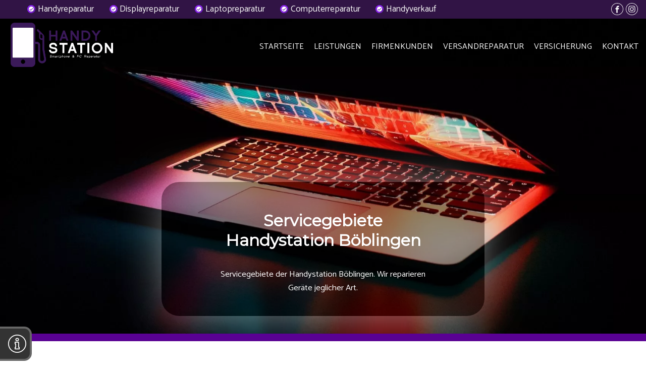

--- FILE ---
content_type: text/html; charset=UTF-8
request_url: https://handystationbb.de/blog/
body_size: 10165
content:
<!doctype html>
<html lang="de">
<head>
<title>🥇 Servicegebiete Handystation Böblingen</title>
<meta name="description" content="Servicegebiete der Handystation Böblingen. Wir reparieren Geräte jeglicher Art.">
<meta charset="UTF-8">
<meta name="viewport" content="width=device-width, initial-scale=1">
<link rel="canonical" href="https://handystationbb.de/blog/" /><link rel="profile" href="https://gmpg.org/xfn/11">
<meta property="og:type" content="business.business">
<meta property="og:locale" content="de_DE" />
<meta property="og:description" content="Servicegebiete der Handystation Böblingen. Wir reparieren Geräte jeglicher Art.">
<meta property="og:title" content="🥇 Servicegebiete Handystation Böblingen">
<meta property="og:url" content="https://handystationbb.de/blog/">
<meta property="og:image" content=""><meta property="business:contact_data:street_address" content="Stuttgarter Str. 4">
<meta property="business:contact_data:locality" content="Böblingen">
<meta property="business:contact_data:region" content="Baden-Württemberg">
<meta property="business:contact_data:postal_code" content="71032">
<meta property="business:contact_data:country_name" content="Deutschland">
<meta name="twitter:card" content="summary_large_image">
<meta name="twitter:title" content="🥇 Servicegebiete Handystation Böblingen">
<meta name="twitter:description" content="Servicegebiete der Handystation Böblingen. Wir reparieren Geräte jeglicher Art.">

<meta name="twitter:image" content=""><link rel="preconnect" href="https://fonts.gstatic.com/" crossorigin>
<title>Servicegebiete &#8211; Handystation BB</title>
<meta name='robots' content='max-image-preview:large' />
<link rel='dns-prefetch' href='//www.google.com' />
<link rel='dns-prefetch' href='//s.w.org' />
<link rel="alternate" type="application/rss+xml" title="Handystation BB &raquo; Feed" href="https://handystationbb.de/feed/" />
<link rel="alternate" type="application/rss+xml" title="Handystation BB &raquo; Kommentar-Feed" href="https://handystationbb.de/comments/feed/" />
<link rel='preload' as='style' onload="this.onload=null;this.rel='stylesheet'" 
id='contact-form-7' href='https://handystationbb.de/wp-content/plugins/contact-form-7/includes/css/styles.css' type='text/css' media='all' /><link rel='preload' as='style' onload="this.onload=null;this.rel='stylesheet'" 
id='professor-seo-style' href='https://handystationbb.de/wp-content/themes/professorseo/style.css' type='text/css' media='all' /><link rel='preload' as='style' onload="this.onload=null;this.rel='stylesheet'" 
id='cmplz-cookie' href='https://handystationbb.de/wp-content/plugins/complianz-gdpr/assets/css/cookieconsent.min.css' type='text/css' media='all' /><link rel="https://api.w.org/" href="https://handystationbb.de/wp-json/" /><link rel="alternate" type="application/json" href="https://handystationbb.de/wp-json/wp/v2/pages/517" /><link rel="canonical" href="https://handystationbb.de/blog/" />
<link rel="alternate" type="application/json+oembed" href="https://handystationbb.de/wp-json/oembed/1.0/embed?url=https%3A%2F%2Fhandystationbb.de%2Fblog%2F" />
<link rel="alternate" type="text/xml+oembed" href="https://handystationbb.de/wp-json/oembed/1.0/embed?url=https%3A%2F%2Fhandystationbb.de%2Fblog%2F&#038;format=xml" />
<link rel="icon" href="https://handystationbb.de/wp-content/uploads/2021/01/cropped-logo-300x130-1-32x32.png" sizes="32x32" />
<link rel="icon" href="https://handystationbb.de/wp-content/uploads/2021/01/cropped-logo-300x130-1-192x192.png" sizes="192x192" />
<link rel="apple-touch-icon" href="https://handystationbb.de/wp-content/uploads/2021/01/cropped-logo-300x130-1-180x180.png" />
<meta name="msapplication-TileImage" content="https://handystationbb.de/wp-content/uploads/2021/01/cropped-logo-300x130-1-270x270.png" />
<link rel="alternate" type="application/rss+xml" title="RSS" href="https://handystationbb.de/rsslatest.xml" /><link href="https://fonts.googleapis.com/css?family=Catamaran|Montserrat&display=swap" rel='stylesheet' type='text/css' media="print" onload="this.onload=null;this.media='all'">

<style>
body,.f1{font-family:'Catamaran',serif}
html::-webkit-scrollbar {
  width: 11px;
}
html {
  scrollbar-width: thin;
  scrollbar-color: var(--thumbBG) var(--scrollbarBG);
}
html::-webkit-scrollbar-track {
  background: var(--scrollbarBG);
}
html::-webkit-scrollbar-thumb {
  background-color: var(--thumbBG) ;
  border-radius: 6px;
  border: 3px solid var(--scrollbarBG);
}
h1,h2,h3,h4,h5,h6{word-break: break-word;font-family:'Montserrat',sans-serif}
.f2{font-family:'Montserrat',sans-serif;letter-spacing:1.5px}
#masthead{overflow:hidden;}
.bc0{background:#311445;border-bottom:1}
.bc1{background:#f4f4f4} 
.bc2{background:#590193}
.bc3{background:#4b0196}
.bc4{background:#eaeaea;}
.bc5{background:#ffffff}
.bc6{background: #fff849}
.brdbtm1 {
    border-bottom: 15px solid #590193;
}
.bcspecial {
    border-top: 15px solid #590193;
}
.bc7{background:rgba(0,0,0,.4)}
.bc8{background: linear-gradient(0deg, rgba(253,249,255,1) 0%, rgba(232,232,232,1) 69%);}
.bc9{background:#000}
.cr0,.cr0 a,a:visited{color:#311445}
.cr1,.cr1 a{color:#f4f4f4}
.cr2,.cr2 a,a{color:#590193} 
.cr3,.cr3 a{color:#4b0196}
.cr4,.cr4 a{color:#ffffff}
.cr5,.cr5 a{color:#fff849}
.cr6,.cr6 a{color:#fff849} 
.cr7,.cr7 a{color:#311445}
.cr8,.cr8 a{color:#333; ?>}
.imgblack p::after{position:absolute;display:block;top:0;left:0;right:0;bottom:0;content:' ';box-shadow:inset 0 0 70px 100px #000}
.mp1{margin-bottom: -10px;padding-bottom: 20px}
.checked{margin:0;padding-left:.5rem;}
.checked li {font-size: 1.1rem;line-height: 2;display: inline-flex;justify-content: space-between;padding-left: 1.4rem}
.checked li::before {background: url('https://handystationbb.de/wp-content/uploads/2021/01/check.png') no-repeat;content: ' ';width: 1rem;height: 1rem;display: inline-block;background-size: contain;margin-left: 0.5rem;margin-bottom: auto;margin-right: .3rem;margin-top: auto;}
.checked ul {padding-left: 7rem;border-left: 5px solid;padding-right: 1rem;margin:0;}
.brafter::before {content: ' ';position: absolute;top: 0;left: 0;right: 0;bottom: 0;display: inline-flex;border-top: 5px solid;border-right: 5px solid;width: 99%;height: 100%;border-radius: 0 20px 0 0}
.mobilespot{display: inline-flex;position: relative;max-height: 100%;width: max-content;}
.mapoverlay .leaflet-container {position: relative;width: 100%;height: 100vh;order: 2;}
#colophon {background:#590193;color: #fff}#colophon a {color:#fff}
.cnt{padding-top:10rem;}
footer .c14:nth-child(2),footer .c14:nth-child(4){background:#ffffff;color:#590193;padding:1rem}

footer .c14:nth-child(2) a,footer .c14:nth-child(4) a{color:#590193}
.footer-area-two,.footer-area-three,.kontaktform {
    font-size: 1rem;
    font-weight: 100;
    letter-spacing: 2.5px;
    font-family: 'Montserrat',sans-serif;
    line-height: 2;
}
input, textarea,select {box-sizing:border-box;border: 1px solid #ddd;border-radius: 15px;width:100%;line-height: 2.5;max-width: 100%;margin-top: 15px;background:#fff;margin-bottom:15px;padding:.2rem 1.5rem}
select {
    width: 95%;
    max-width: 95%;
    font-size: 1.25rem;
    cursor: pointer;
    background-color: #fff;
    background-image: linear-gradient(to top, #f9f9f9, #fff 33%);
    appearance: none;
    border: 1px solid #ddd;
    line-height: 1.8;
    box-sizing: border-box;
}
.wpcf7-submit {
    background: #7d7d7d;
    color: #fff;
    font-size: 1.2rem;
}
input:focus-within,input:selected,input:focus,input:hover,textarea:focus-within,textarea:selected,textarea:focus,textarea:hover {border: 1px solid #ddd;border-radius: 15px;width:100%;line-height: 2.5;max-width: 100%;margin-top: 5px;background:#fff}
.footer-area-two h4,.footer-area-three h4,.footer-area-two li:first-child a{font-size:1.1rem;letter-spacing:2px;margin:0}
.footer-area-two a,.footer-area-three a{font-size:1.1rem;letter-spacing:-1px;color:#333;text-decoration:none} 
.footer-area-one {width: 50%;margin: auto}
/*MENU*/
li.current_page_item a{color:#311445}
#mainright a:hover {#590193}
#mainright li {
    padding: 17px 3px;
    font-size: 1rem;
    margin: 2px;
    background:rgba(0,0,0,.2);border-radius:15px;
    transition: .2s ease-in-out;
    font-family: 'Montserrat',sans-serif;
    color:#f4f4f4;
}
#mainright li a {
    padding: 15px;
    border-radius: 15px;transition: .2s ease-in-out;
    color:#ffffff;
}
#mainright li.navbut {
    padding: 17px 3px;
    font-size: 1rem;
    margin: 2px;
    border-radius: 15px;
    transition: .2s ease-in-out;
    background: #ffffff2a;
    color:#ffffff;
}
#mainright li.navbut a {
    padding: 15px;
    background: #5901932a;
    border-radius: 15px;transition: .2s ease-in-out;
    color:#ffffff;
}
#mainright li:hover {
    background: #ffffff;
    transition: .4s ease-in-out;

}
#mainright li a:hover {
    transition: .4s ease-in-out;
    color:#590193;
}
/*MENU*/
#menuToggle {
    display: block;
    position: relative;
    top: 25px;
    left: 50px;
    z-index: 1;
    -webkit-user-select: none;
    user-select: none;
    border: 4px solid #590193;#ffffff;
    padding: 14px 10px 6px 10px;
    border-radius: 15px;
}

#menuToggle a
{
  text-decoration: none;
  color: #232323;
  
  transition: color 0.3s ease;
}

#menuToggle a:hover
{
  color: tomato;
}


#menuToggle input
{
  display: block;
  width: 40px;
  height: 32px;
  position: absolute;
  top: -7px;
  left: -5px;
  cursor: pointer;
  opacity: 0;
  z-index: 2;transition: .3s ease-in-out;
  -webkit-touch-callout: none;
}

#menuToggle span
{
  display: block;
  width: 33px;
  height: 4px;
  margin-bottom: 5px;
  position: relative;
  background: #fff;
  border-radius: 3px;
  z-index: 1;
  transform-origin: 4px 0px;
  transition: transform 0.5s cubic-bezier(0.77,0.2,0.05,1.0),
              background 0.5s cubic-bezier(0.77,0.2,0.05,1.0),
              opacity 0.55s ease;
}

#menuToggle span:first-child
{
  transform-origin: 0% 0%;
}

#menuToggle span:nth-last-child(2)
{
  transform-origin: 0% 100%;
}

#menuToggle input:checked ~ span {
    opacity: 1;
    transform: rotate(45deg) translate(-2px, -1px);
    background: #f66;
    margin-right: -12px;
    transition: .3s ease-in-out;
}
#desktopmenu li.menu-item {
    padding: 10px 5px;
    font-size: 1rem;
    text-transform: uppercase;
    font-weight: 500;
    font-family: 'Catamaran';
    margin-right: 10px;
}
#desktopmenu li.btn1 {
    border-radius: 15px;
    background: #3a8947;
    border: 2px solid #fffa;
    position: absolute;
    top: 0;
    right: -20vw;font-size: .8rem;
padding-top: .2rem;
    display: inline-flex;
    margin: 0;
    padding: 10px 10px 10px 40px;
}
#desktopmenu li.btn1::before {
    content: ' ';
    background: url('https://handystationbb.de/wp-content/icons/maila.svg') no-repeat center;
        background-size: auto;
    width: 25px;
    margin: 2.5px;
    position: absolute;
    height: 13px;
    left: 6px;
    background-size: 20px;
}
.single-post article.post.format-standard {
    width: 100%;
}
#desktopmenu li.menu-item a {
color: #ffffff;;position:relative;
}
#desktopmenu li.menu-item a::after{
content:'';
display:inline-flex;
position:absolute;left:0;width:0;
transition:.4s ease-in-out;    z-index: -1;
}
#desktopmenu li.menu-item a:hover::after {
    content: '';
    display: inline-flex;
    position: absolute;
    width: 108%;
    transition: .4s ease-in-out;
    bottom: 0;left:-4%;
    border-bottom: 12px solid #590193;
    opacity: .5;
}
/*
 * But let's hide the middle one.
 */
#menuToggle input:checked ~ span:nth-last-child(3)
{
  opacity: 0;
  transform: rotate(0deg) scale(0.2, 0.2);
}
#menuToggle input:checked ~ span:nth-last-child(2)
{
  transform: rotate(-45deg) translate(0, -1px);
}
.list ul, .list1,.list1 ul,.list2 ul{
    list-style: none;
    padding: 0;
}
.list li {
    text-align: left;
    font-size: 22px;
    line-height: 1.8;
    margin-left: 1rem;width:100%;display: inline-flex;justify-content:flex-start;align-items:center
}
.list1 li {
    text-align: left;
    font-size: 15px;
    line-height: 1.8;
    margin-left: 1rem;width:100%;display: inline-flex;justify-content:flex-start;align-items:center
}
.list2 li {
    text-align: left;
    font-size: 13px;
    line-height: 1.4;
    margin-left:0;width:100%;display: inline-flex;justify-content:flex-start;align-items:center
}
.lrow.list2 li {
    text-align: left;
    font-size: 13px;
    line-height: 1.4;
    margin-left:0;width:max-content;display: inline-flex;justify-content:flex-start;align-items:center
}
.list li::before {
    content: '';
    display: inline-block;
    height: 30px;
    min-width:30px;margin-bottom:auto;width: 30px;
    background-image: url('https://handystationbb.de/wp-content/uploads/2021/01/sign-check.png');
    margin-right: 15px;
    background-size: 100% auto;
}
.list1 li::before {
    content: '';
    display: inline-block;
    height: 25px;
    min-width:25px;margin-bottom:auto;width: 25px;
    background-image: url('https://handystationbb.de/wp-content/uploads/2021/01/sign-check.png');
    margin-right: 15px;
    background-size: 100% auto;
}
/*.list2 li::before {
    content: '';
    display: inline-block;
    height: 25px;
    min-width:25px;margin-bottom:auto;width: 25px;
    background-image: url('https://handystationbb.de/wp-content/uploads/2021/01/dating-smartphone-man.svg');
    margin-right: 15px;
    background-size: 100% auto;
}*/
#menu
{
  position: absolute;
  width: 300px;
  margin: -100px 0 0 -65px;
  padding: 50px;
  padding-top: 125px;
  list-style-type: none;
  -webkit-font-smoothing: antialiased;
  /* to stop flickering of text in safari */
  
  transform-origin: 0% 0%;
  transform: translate(-100%, 0);
  
  transition: transform 0.5s cubic-bezier(0.77,0.2,0.05,1.0);
}
#menu li
{
  padding: 10px 0;width: 100%;
text-align: center;
  font-size: 22px;
}
#menuToggle input:checked ~ ul
{
  transform: none;
}
.wpcf7-list-item-label {
    font-size: 0.8rem;
    text-align: center;
    margin: auto;
        margin-top: auto;
    width: 100%;
    display: block;
    margin-top: 15px;
}
label {
    width: 100%;
}
/*RESTRICTIONS*/
.mh1{max-height: 2rem;max-width: 4rem;}
/*RESTRICTIONS*/
.mspec1{position:relative;}

.icon {
    max-width: 1.5rem;
    pointer-events: none;
    margin-bottom: 1rem;
    margin-top: 1rem;
    margin-left: 2.5rem;
}
.icon2 {
    max-width: 5rem;
    pointer-events: none;
    margin-bottom: 1rem;
    top: -3rem;
    right: 0;
    position: absolute;
    left: 0;
    width: 5rem;
    height: 5rem;
    border-radius: 10%;
    background: #fff;
}
.ml2.cmax {
    padding-right: 16px;
}
.sponsors {
    display: inline-flex;
    justify-content: center;
    align-content: center;
    flex-flow: row wrap;
    position: relative;
    width: 100%;
    max-width: 100%;
}
.sponsors .gallery {
    margin: auto;
    display: inline-flex;
    justify-content: center;
    max-width: 100%;
    align-items: stretch;
    flex-flow: row wrap;
}
.sponsors .gallery-item {
margin:0;display:inline-flex;align-items:center;flex-basis: 14%;justify-content: center;max-width:100%;}

.sponsors img {
    min-height: 2rem;
    max-height: 7rem;
    width: 100%;
    min-width: 5rem;
    height: auto;
    filter: grayscale(1);max-width:100%;
}
/*video and map*/

.bckimg{
min-width: 30%;
min-height: 30%;
max-width: 200%;
max-height: 200%;
width: auto;
height: 50%;opacity:.1;
margin: auto;transition:.3s ease-in-out;}

.bx2:hover > span {transition:.3s ease-in-out;margin-left:0px;text-decoration:underline 2px solid;}
.bx2:hover > .mh1 {
    transform: translateX(4px);
    transition: .5s ease;
}

#colophon {font-size: .8rem}
main > article {max-width: 100%;}.transformmenu{transform:scalex(-1)}

.navigation1 {
    display: flex;
    position: fixed;
    left: 0;
    z-index: 999999999;
    top:90%;
}
.icon1 {
    width: 90%;max-width: 90%;
    height: auto;
    margin-left: 10px;
}
#menuToggle1 {
    display: inline-flex;
    position: relative;
    height: 40px;
    width: 40px;
    padding: 10px 10px 10px 20px;
    left: -15px;
    justify-content: center;
    align-items: center;
    -webkit-user-select: none;
    user-select: none;
    border: 4px solid #666;
    background: #333;
    border-radius: 15px;
}

#menuToggle1 a
{
  text-decoration: none;
  color: #fff;
  transition: color 0.3s ease;
}

#menuToggle1 a:hover
{
background:#eee;
}


#menuToggle1 input
{
  display: block;
  width: 80px;
  height: 80px;
  position: absolute;
  cursor: pointer;
  opacity: 0;
  z-index: 999999;transition: .3s ease-in-out;
  -webkit-touch-callout: none;
}

/*
 * But let's hide the middle one.
 */
#menuToggle1 input:checked ~ span:nth-last-child(3)
{
  opacity: 0;
  transform: rotate(0deg) scale(0.2, 0.2);
}
#menuToggle1 input:checked ~ span:nth-last-child(2)
{
  transform: rotate(-45deg) translate(0, -1px);
}
#menu1 {
    position: absolute;
    width: 100vw;
    margin: 100% 0 0 100%;
    height: 100vh;
    list-style-type: none;
    -webkit-font-smoothing: antialiased;
    transform-origin: 0% 0%;
    transform: translate(-100%, 0);
    transition: transform 0.5s cubic-bezier(0.77,0.2,0.05,1.0);
  }
#menu1 li
{
  padding: 10px 0;width: 100%;
text-align: center;
  font-size: 22px;
}
#menuToggle1 input:checked ~ #menu1
{
  transform: translate(0, 0);
}
#menuToggle1 input:checked {
    opacity: 1;
    margin-top: -4rem;
    margin-left: 2rem;
    background: #900;
    clip-path: polygon(20% 0%, 0% 20%, 30% 50%, 0% 80%, 20% 100%, 50% 70%, 80% 100%, 100% 80%, 70% 50%, 100% 20%, 80% 0%, 50% 30%);
    width: 60px;
    height: 60px;
    transition: 1s ease-in;
    top: 90%;
    position: absolute;
}
#menuToggle1 input:checked::before {
    content: ' ';
    top: 0;
    position: absolute;
    display: inline-block;
    bottom: 0;
    right: 0;
    left: 0;
    opacity: 1;
    z-index: 998;
    background: #fff;
}
#menuToggle1 input:checked::after {
    content: ' ';
    top: 0;
    position: absolute;
    display: inline-block;padding:1rem; border:2px solid #900;
    bottom: 0;
    right: 0;
    left: 0;
    opacity: 1;
    z-index: 999;
    background: #900;clip-path: polygon(20% 0%, 0% 20%, 30% 50%, 0% 80%, 20% 100%, 50% 70%, 80% 100%, 100% 80%, 70% 50%, 100% 20%, 80% 0%, 50% 30%);
}
#menu1 {
    position: fixed;
    width: 100%;
    margin: auto;
    height: 100%;
    left: 0;
    right: 0;
    top: 0;
    bottom: 0;
}
.bcspecial::before {
    content: ' ';
background: #590193;    left: 0;
    right: 0;
    margin-top: -1px;
    top: 0;
    z-index: -1;
    bottom: 0;
    width: 100%;
    position: absolute;
clip-path: polygon(0% -20%, 57% 50%, 50% 100%, 0% 50%);
}
.bcspecial::after {
    content: ' ';
background: #4b0196;    left: 0;
    margin-top: -1px;
    right: 0;
    top: 0;
    z-index: -1;
    bottom: 0;
    width: 100%;
    position: absolute;
    clip-path:polygon(-2% -2%, 54% 57%, 47% 111%, -4% 106%);
}
.hinweis{background: red;position: relative;top: 0}
@media(min-width:500px){
footer .c14:nth-child(1),footer .c14:nth-child(2) {width:50%}
}  
   
@media(min-width:700px){ .headermp{background-size: 120% auto;}
.cardback.c13{width:46%}
.sponsors .gallery {
    max-width: 1200px;
}.hinweis{background: red;position: fixed;top: 0;height:2rem}
}
@media(min-width:900px){.checked {padding-left:.5rem}.headermp{background-size: 100% auto;}
#primary > .serviceort {
    max-width: 1300px;
    margin: auto;background:#fff;
border-top: 10px solid #3a8947; margin-top: -50vh;box-shadow: 0 0 7px -5px #666;
}
.mapoverlay .leaflet-container {position: absolute;width: 100%;height:auto;order:-1}#colophon {font-size: .75rem}#colophon a{font-size: .85rem}
video {width:100%;max-width:100%;
}.c23 > .c13{width:50%}.c23 > .c13:last-child{width:100%}
.steps,.steps p{transform:none;}.animargin{margin-top:15%}
}
@media(min-width:1200px){.cardback.c13{width:32.33%}.checked {padding-left: 1.5rem}.c23 > .c13{width:33.33%}.c23 > .c13:last-child{width:33.33%}  
.cobottom .px2 {
    padding: 10px 8%;
}
} 
</style>

<script type="application/ld+json">
{
  "@context": "https://www.schema.org",
  "@type": "WebSite",
  "name": "Handy Station",
  "alternateName": "Handystation Böblingen",  "url": "Handystationbb.de"
}
</script>
<script type="application/ld+json">
{
  "@context": "https://schema.org/",
  "@type": "Organization",
  "name": "Handy Station",
  "email": "info@handystationbb.de",
  "url" : "Handystationbb.de",
  "address": {
    "@type": "PostalAddress",
    "streetAddress": "Stuttgarter Str. 4",
    "addressLocality": "Böblingen",
    "addressRegion": "",
    "postalCode": "71032"
  },
  "contactPoint" :
    { "@type" : "ContactPoint",
      "telephone" : "070312650172",
      "contactType" : "Kundendienst",
      "areaServed" : "DE",
      "availableLanguage": [
                {
                        "@type": "Language",
                        "name": "German"
                },                  {
                        "@type": "Language",
                        "name": "English"
                }        ]
    }
    
}
 </script>

 <script type="application/ld+json">
    {         
        "@context": "https://schema.org",         
        "@type": "Article",        
        "name": "Servicegebiete",        "url": "https://handystationbb.de/blog/",        "headline": "Handy Station  | Servicegebiete",         
        "description": "Servicegebiete der Handystation Böblingen. Wir reparieren Geräte jeglicher Art.
",      
        "image": "https://h4-parkett.de/wp-content/uploads/2020/10/linoleumfast.jpg",         
        "datePublished": "2020",
        "dateModified": "2020",
        "mainEntityOfPage": {"@type": "WebPage","@id": "https://handystationbb.de/blog/"},
        "author": "Handy Station",  
        "publisher": {
            "@type": "Organization",
            "url": "Handystationbb.de",            "name": "Handy Station",
            "logo": {"@type": "ImageObject","url": ""}            
        }    
    } 
</script>
</head>
<body data-cmplz=1 class="page-template page-template-page-blog page-template-page-blog-php page page-id-517 wp-custom-logo no-sidebar">
<header id="masthead" class="site-header rw jcc aic cr1 abs l0 t0 r0 z2">
<header id="topbar" class="rw jcb aic cr1 z2 bc0 tdn"><ul class="rw checked cmax desktop"><li>Handyreparatur</li><li>Displayreparatur</li><li>Laptopreparatur</li><li>Computerreparatur</li><li>Handyverkauf</li></ul><div class="rw jce ais cmax" style="padding-top:.4rem;padding-bottom:.4rem;padding-right:1rem">
<a href="https://web.facebook.com/Handy-Station-B%C3%B6blingen-Smartphone-PC-Reparatur-103628831107311/" style="width:1.5rem;height:1.5rem;margin-left:.3rem;background:url(https://handystationbb.de/icons/fb.svg)"></a><a href="https://www.instagram.com/handy_station/" style="width:1.5rem;height:1.5rem;margin-left:.3rem;background:url(https://handystationbb.de/icons/insta.svg)"></a></div>
</header>
<nav id="site-navigation" class="main-navigation rw jcc aic mta cr1 t0"><a href="https://handystationbb.de/" class="custom-logo-link" rel="home"><img width="3984" height="1721" src="https://handystationbb.de/wp-content/uploads/2021/01/logo-2.webp" class="custom-logo" alt="Handystation BB" srcset="https://handystationbb.de/wp-content/uploads/2021/01/logo-2.webp 3984w, https://handystationbb.de/wp-content/uploads/2021/01/logo-2-400x173.webp 400w, https://handystationbb.de/wp-content/uploads/2021/01/logo-2-1024x442.webp 1024w, https://handystationbb.de/wp-content/uploads/2021/01/logo-2-768x332.webp 768w, https://handystationbb.de/wp-content/uploads/2021/01/logo-2-1536x664.webp 1536w, https://handystationbb.de/wp-content/uploads/2021/01/logo-2-2048x885.webp 2048w" sizes="(max-width: 3984px) 100vw, 3984px" /></a><div class="desktop c1 rw cmax" style="margin-top:15px">
<div class="c1 cr3"><ul id="desktopmenu" class="rw jce aic tdn f1"><li id="menu-item-119" class="menu-item menu-item-type-post_type menu-item-object-page menu-item-home menu-item-119"><a href="https://handystationbb.de/">Startseite</a></li>
<li id="menu-item-757" class="menu-item menu-item-type-post_type menu-item-object-page menu-item-757"><a href="https://handystationbb.de/leistungen/">Leistungen</a></li>
<li id="menu-item-10247" class="menu-item menu-item-type-post_type menu-item-object-page menu-item-10247"><a href="https://handystationbb.de/firmenkunden/">Firmenkunden</a></li>
<li id="menu-item-10269" class="menu-item menu-item-type-post_type menu-item-object-page menu-item-10269"><a href="https://handystationbb.de/versandreparatur/">Versandreparatur</a></li>
<li id="menu-item-10276" class="menu-item menu-item-type-post_type menu-item-object-page menu-item-10276"><a href="https://handystationbb.de/smartphone-versicherung/">Versicherung</a></li>
<li id="menu-item-116" class="menu-item menu-item-type-post_type menu-item-object-page menu-item-116"><a href="https://handystationbb.de/kontakt/">Kontakt</a></li>
</ul></div></div>


	</nav>

</header>
<div class="c1 col cobottom mbspec overflow mobheader brdbtm1">

<img src="https://handystationbb.de/wp-content/uploads/2021/01/pexels-junior-teixeira-2047905-1-scaled-e1611944239779.webp" class="c1 col"><div class="rw jcc aic center cr4 mt3 mabs z2"><div class="c12 bc7 p2 br1 bx1 mt1 mb2"><h2 class="fs3 ma mt1 px2">Servicegebiete Handystation Böblingen</h2><p class="fs1 fw1 ma mt1 px2">Servicegebiete der Handystation Böblingen. Wir reparieren Geräte jeglicher Art.</p></div></div>

<div class="abs t0 r0 mobile mla" style="transform: scalex(-1);z-index:9999">
    <nav role="navigation">
      <div id="menuToggle">
        <input type="checkbox" />
        <span></span>
        <span></span>
        <span></span>
      
        <ul id="menu" class="bc8">
<div class="c1 cr3"><ul id="mainright" class="col jce aic tdn f1 transformmenu"><li class="menu-item menu-item-type-post_type menu-item-object-page menu-item-home menu-item-119"><a href="https://handystationbb.de/">Startseite</a></li>
<li class="menu-item menu-item-type-post_type menu-item-object-page menu-item-757"><a href="https://handystationbb.de/leistungen/">Leistungen</a></li>
<li class="menu-item menu-item-type-post_type menu-item-object-page menu-item-10247"><a href="https://handystationbb.de/firmenkunden/">Firmenkunden</a></li>
<li class="menu-item menu-item-type-post_type menu-item-object-page menu-item-10269"><a href="https://handystationbb.de/versandreparatur/">Versandreparatur</a></li>
<li class="menu-item menu-item-type-post_type menu-item-object-page menu-item-10276"><a href="https://handystationbb.de/smartphone-versicherung/">Versicherung</a></li>
<li class="menu-item menu-item-type-post_type menu-item-object-page menu-item-116"><a href="https://handystationbb.de/kontakt/">Kontakt</a></li>
</ul></div>        </ul>
      </div>
    </nav>
</div>
</div>

<nav class="navigation1">
      <div id="menuToggle1">
        <input type="checkbox">
<img src="https://h4-parkett.de/wp-content/uploads/2020/10/info-circle-line.svg" class="icon1">
      
        <div id="menu1" class="bc5">
<div class="c1 cr3 col aic jcst h100 fs3 mt1"><div class="col jcc aic tdn f1 transformmenu1 c1">
<div class="c1 ma mt2 mb1 pl2 center">
<h3 class="fs1 cr2 m0 mb2 c1">Handy Station</h3>
<h4 class="f1 cr0 fs0 m0 mb1 c1">Stuttgarter Str. 4</h4>
<h5 class="f1 cr0 fs0 m0 mb1 c1">71032 Böblingen</h5>
<h5 class="f1 cr0 fs0 m0 mb1 c1">Deutschland</h5>
</div></div>
<div class="rw jcc ais">
<div class="c13 col aic jcst"><a href="tel:070312650172" class="col c1 aic jcb h100"><img src="https://h4-parkett.de/wp-content/uploads/2020/10/male-services-support.svg" alt="Parkett" class="img ma mb2 mt1" width="100" height="auto"><h4 class="fs0 m0 p1 c1 cr2 center mta">070312650172</h4></a></div>

<div class="c13 col aic jcst"><a href="mailto:info@handystationbb.de" class="col c1 aic jcb h100"><img src="https://h4-parkett.de/wp-content/uploads/2020/10/paper-plane.svg" alt="Parkett" class="img ma mb2 mt1" width="100" height="auto"><h4 class="fs0 m0 p1 c1 cr2 center mta">info@handystationbb.de</h4></a></div></div>
</div></div>        </div >
      </div>
    </nav>
	<main id="primary" class="site-main">

		
<article id="post-517" class="post-517 page type-page status-publish hentry">
	<header class="entry-header">
		<h1 class="entry-title c1 p1 center titleline cr2 mt2 fs5 mt2">Servicegebiete</h1>	</header><!-- .entry-header -->

	
	<div class="entry-content">
		




	</div><!-- .entry-content -->

	</article><!-- #post-517 -->

<div class="rw jca ais p1 pageframe">					
<div class="c13 col p1 left bx2 m1">
<header class="entry-header c1 left">
		<h4 class="entry-title c1 p1 left mt2 fs1">Smartphone reparieren in Aidlingen</h4>			<div class="entry-meta c1 left p1">
				<span class="posted-on">Posted on <a href="https://handystationbb.de/smartphone-reparieren-in-aidlingen/" rel="bookmark"><time class="entry-date published updated" datetime="2020-10-29T10:29:37+01:00">29. Oktober 2020</time></a></span><span class="byline"> by <span class="author vcard"><a class="url fn n" href="https://handystationbb.de/author/osama/">Handy Station</a></span></span>			</div><!-- .entry-meta -->
		
	</header>
<div class="c1 p1">

			<div class="post-thumbnail">
							</div><!-- .post-thumbnail -->

		




</div>
<a href="https://handystationbb.de/smartphone-reparieren-in-aidlingen/" rel="bookmark" class="p1 c1 mta">Jetzt weiterlesen</a>
</div>
<div class="c13 col p1 left bx2 m1">
<header class="entry-header c1 left">
		<h4 class="entry-title c1 p1 left mt2 fs1">Smartphone reparieren in Bondorf</h4>			<div class="entry-meta c1 left p1">
				<span class="posted-on">Posted on <a href="https://handystationbb.de/smartphone-reparieren-in-bondorf/" rel="bookmark"><time class="entry-date published updated" datetime="2020-10-29T10:41:06+01:00">29. Oktober 2020</time></a></span><span class="byline"> by <span class="author vcard"><a class="url fn n" href="https://handystationbb.de/author/osama/">Handy Station</a></span></span>			</div><!-- .entry-meta -->
		
	</header>
<div class="c1 p1">

			<div class="post-thumbnail">
							</div><!-- .post-thumbnail -->

		




</div>
<a href="https://handystationbb.de/smartphone-reparieren-in-bondorf/" rel="bookmark" class="p1 c1 mta">Jetzt weiterlesen</a>
</div>
<div class="c13 col p1 left bx2 m1">
<header class="entry-header c1 left">
		<h4 class="entry-title c1 p1 left mt2 fs1">Smartphone reparieren in Deckenpfronn</h4>			<div class="entry-meta c1 left p1">
				<span class="posted-on">Posted on <a href="https://handystationbb.de/smartphone-reparieren-in-deckenpfronn/" rel="bookmark"><time class="entry-date published updated" datetime="2020-10-29T10:52:37+01:00">29. Oktober 2020</time></a></span><span class="byline"> by <span class="author vcard"><a class="url fn n" href="https://handystationbb.de/author/osama/">Handy Station</a></span></span>			</div><!-- .entry-meta -->
		
	</header>
<div class="c1 p1">

			<div class="post-thumbnail">
							</div><!-- .post-thumbnail -->

		




</div>
<a href="https://handystationbb.de/smartphone-reparieren-in-deckenpfronn/" rel="bookmark" class="p1 c1 mta">Jetzt weiterlesen</a>
</div>
<div class="c13 col p1 left bx2 m1">
<header class="entry-header c1 left">
		<h4 class="entry-title c1 p1 left mt2 fs1">Smartphone reparieren in Filderstadt</h4>			<div class="entry-meta c1 left p1">
				<span class="posted-on">Posted on <a href="https://handystationbb.de/smartphone-reparieren-in-filderstadt/" rel="bookmark"><time class="entry-date published updated" datetime="2020-10-29T11:09:29+01:00">29. Oktober 2020</time></a></span><span class="byline"> by <span class="author vcard"><a class="url fn n" href="https://handystationbb.de/author/osama/">Handy Station</a></span></span>			</div><!-- .entry-meta -->
		
	</header>
<div class="c1 p1">

			<div class="post-thumbnail">
							</div><!-- .post-thumbnail -->

		</div>
<a href="https://handystationbb.de/smartphone-reparieren-in-filderstadt/" rel="bookmark" class="p1 c1 mta">Jetzt weiterlesen</a>
</div>
<div class="c13 col p1 left bx2 m1">
<header class="entry-header c1 left">
		<h4 class="entry-title c1 p1 left mt2 fs1">Smartphone reparieren in Grafenau</h4>			<div class="entry-meta c1 left p1">
				<span class="posted-on">Posted on <a href="https://handystationbb.de/smartphone-reparieren-in-grafenau/" rel="bookmark"><time class="entry-date published updated" datetime="2020-10-29T10:54:36+01:00">29. Oktober 2020</time></a></span><span class="byline"> by <span class="author vcard"><a class="url fn n" href="https://handystationbb.de/author/osama/">Handy Station</a></span></span>			</div><!-- .entry-meta -->
		
	</header>
<div class="c1 p1">

			<div class="post-thumbnail">
							</div><!-- .post-thumbnail -->

		




</div>
<a href="https://handystationbb.de/smartphone-reparieren-in-grafenau/" rel="bookmark" class="p1 c1 mta">Jetzt weiterlesen</a>
</div>
<div class="c13 col p1 left bx2 m1">
<header class="entry-header c1 left">
		<h4 class="entry-title c1 p1 left mt2 fs1">Smartphone reparieren in Herrenberg</h4>			<div class="entry-meta c1 left p1">
				<span class="posted-on">Posted on <a href="https://handystationbb.de/smartphone-reparieren-in-herrenberg/" rel="bookmark"><time class="entry-date published updated" datetime="2020-10-29T11:01:14+01:00">29. Oktober 2020</time></a></span><span class="byline"> by <span class="author vcard"><a class="url fn n" href="https://handystationbb.de/author/osama/">Handy Station</a></span></span>			</div><!-- .entry-meta -->
		
	</header>
<div class="c1 p1">

			<div class="post-thumbnail">
							</div><!-- .post-thumbnail -->

		
&nbsp;



</div>
<a href="https://handystationbb.de/smartphone-reparieren-in-herrenberg/" rel="bookmark" class="p1 c1 mta">Jetzt weiterlesen</a>
</div>
<div class="c13 col p1 left bx2 m1">
<header class="entry-header c1 left">
		<h4 class="entry-title c1 p1 left mt2 fs1">Smartphone reparieren in Hildrizhausen</h4>			<div class="entry-meta c1 left p1">
				<span class="posted-on">Posted on <a href="https://handystationbb.de/smartphone-reparieren-in-hildrizhausen/" rel="bookmark"><time class="entry-date published updated" datetime="2020-10-29T10:56:21+01:00">29. Oktober 2020</time></a></span><span class="byline"> by <span class="author vcard"><a class="url fn n" href="https://handystationbb.de/author/osama/">Handy Station</a></span></span>			</div><!-- .entry-meta -->
		
	</header>
<div class="c1 p1">

			<div class="post-thumbnail">
							</div><!-- .post-thumbnail -->

		




</div>
<a href="https://handystationbb.de/smartphone-reparieren-in-hildrizhausen/" rel="bookmark" class="p1 c1 mta">Jetzt weiterlesen</a>
</div>
<div class="c13 col p1 left bx2 m1">
<header class="entry-header c1 left">
		<h4 class="entry-title c1 p1 left mt2 fs1">Smartphone reparieren in Holzgerlingen</h4>			<div class="entry-meta c1 left p1">
				<span class="posted-on">Posted on <a href="https://handystationbb.de/smartphone-reparieren-in-holzgerlingen/" rel="bookmark"><time class="entry-date published" datetime="2021-07-06T18:28:29+02:00">6. Juli 2021</time><time class="updated" datetime="2021-07-06T18:28:31+02:00">6. Juli 2021</time></a></span><span class="byline"> by <span class="author vcard"><a class="url fn n" href="https://handystationbb.de/author/osama/">Handy Station</a></span></span>			</div><!-- .entry-meta -->
		
	</header>
<div class="c1 p1">

			<div class="post-thumbnail">
							</div><!-- .post-thumbnail -->

		

</div>
<a href="https://handystationbb.de/smartphone-reparieren-in-holzgerlingen/" rel="bookmark" class="p1 c1 mta">Jetzt weiterlesen</a>
</div>
<div class="c13 col p1 left bx2 m1">
<header class="entry-header c1 left">
		<h4 class="entry-title c1 p1 left mt2 fs1">Smartphone reparieren in Leonberg</h4>			<div class="entry-meta c1 left p1">
				<span class="posted-on">Posted on <a href="https://handystationbb.de/smartphone-reparieren-in-leonberg/" rel="bookmark"><time class="entry-date published updated" datetime="2020-10-29T11:07:40+01:00">29. Oktober 2020</time></a></span><span class="byline"> by <span class="author vcard"><a class="url fn n" href="https://handystationbb.de/author/osama/">Handy Station</a></span></span>			</div><!-- .entry-meta -->
		
	</header>
<div class="c1 p1">

			<div class="post-thumbnail">
							</div><!-- .post-thumbnail -->

		




</div>
<a href="https://handystationbb.de/smartphone-reparieren-in-leonberg/" rel="bookmark" class="p1 c1 mta">Jetzt weiterlesen</a>
</div>
<div class="c13 col p1 left bx2 m1">
<header class="entry-header c1 left">
		<h4 class="entry-title c1 p1 left mt2 fs1">Smartphone reparieren in Sindelfingen</h4>			<div class="entry-meta c1 left p1">
				<span class="posted-on">Posted on <a href="https://handystationbb.de/smartphone-reparieren-in-sindelfingen/" rel="bookmark"><time class="entry-date published" datetime="2020-10-29T11:05:08+01:00">29. Oktober 2020</time><time class="updated" datetime="2021-07-06T18:22:55+02:00">6. Juli 2021</time></a></span><span class="byline"> by <span class="author vcard"><a class="url fn n" href="https://handystationbb.de/author/osama/">Handy Station</a></span></span>			</div><!-- .entry-meta -->
		
	</header>
<div class="c1 p1">

			<div class="post-thumbnail">
							</div><!-- .post-thumbnail -->

		
&nbsp;



</div>
<a href="https://handystationbb.de/smartphone-reparieren-in-sindelfingen/" rel="bookmark" class="p1 c1 mta">Jetzt weiterlesen</a>
</div></div>
	</main><!-- #main -->

<footer class="rw jcst ais m0" style="background:#efefef">
<div class="c13 col aist jcst p1">
<section class="footer-area footer-area-one"><a href="https://handystationbb.de/wp-content/uploads/2021/01/logo-300x130-1.png"><img width="3984" height="1721" src="https://handystationbb.de/wp-content/uploads/2021/01/logo-3.webp" class="image wp-image-10186  attachment-full size-full" alt="" loading="lazy" style="max-width: 100%; height: auto;" srcset="https://handystationbb.de/wp-content/uploads/2021/01/logo-3.webp 3984w, https://handystationbb.de/wp-content/uploads/2021/01/logo-3-400x173.webp 400w, https://handystationbb.de/wp-content/uploads/2021/01/logo-3-1024x442.webp 1024w, https://handystationbb.de/wp-content/uploads/2021/01/logo-3-768x332.webp 768w, https://handystationbb.de/wp-content/uploads/2021/01/logo-3-1536x664.webp 1536w, https://handystationbb.de/wp-content/uploads/2021/01/logo-3-2048x885.webp 2048w" sizes="(max-width: 3984px) 100vw, 3984px" /></a></section></div>
<div class="c23 rw jce">
<div class="cmax col aie jcst p2 cr0 bc1 fw2">
<div class="left tdn c1 pl1">
<section class="footer-area footer-area-three"><h4>Services</h4><div class="menu-footer-container"><ul id="menu-footer" class="menu"><li id="menu-item-1472" class="menu-item menu-item-type-post_type menu-item-object-page current-menu-item page_item page-item-517 current_page_item menu-item-1472"><a href="https://handystationbb.de/blog/" aria-current="page">Servicegebiete</a></li>
<li id="menu-item-121" class="menu-item menu-item-type-post_type menu-item-object-page menu-item-121"><a href="https://handystationbb.de/datenschutz/">Datenschutz</a></li>
<li id="menu-item-122" class="menu-item menu-item-type-post_type menu-item-object-page menu-item-122"><a href="https://handystationbb.de/impressum/">Impressum</a></li>
<li id="menu-item-123" class="menu-item menu-item-type-post_type menu-item-object-page menu-item-123"><a href="https://handystationbb.de/kontakt/">Kontakt</a></li>
</ul></div></section></div>
</div>
<div class="cmax col aie jcst p2 cr0 bc1 fw2">
<div class="left tdn c1 pl1">
<section class="footer-area footer-area-two"><div class="menu-footer-3-container"><ul id="menu-footer-3" class="menu"><li id="menu-item-10160" class="menu-item menu-item-type-post_type menu-item-object-page menu-item-10160"><a href="https://handystationbb.de/leistungen/">Leistungen</a></li>
<li id="menu-item-10241" class="menu-item menu-item-type-post_type menu-item-object-services menu-item-10241"><a href="https://handystationbb.de/leistungen/smartphone-reparatur-in-boeblingen/">Smartphone Reparatur</a></li>
<li id="menu-item-10209" class="menu-item menu-item-type-post_type menu-item-object-services menu-item-10209"><a href="https://handystationbb.de/leistungen/computer-reparatur/">Computer Reparatur</a></li>
<li id="menu-item-10208" class="menu-item menu-item-type-post_type menu-item-object-services menu-item-10208"><a href="https://handystationbb.de/leistungen/tablet-reparatur/">Tablet Reparatur</a></li>
<li id="menu-item-10239" class="menu-item menu-item-type-post_type menu-item-object-services menu-item-10239"><a href="https://handystationbb.de/leistungen/laptop-reparatur/">Laptop Reparatur</a></li>
<li id="menu-item-10242" class="menu-item menu-item-type-post_type menu-item-object-services menu-item-10242"><a href="https://handystationbb.de/leistungen/smartwatch-reparatur/">Smartwatch Reparatur</a></li>
<li id="menu-item-10240" class="menu-item menu-item-type-post_type menu-item-object-services menu-item-10240"><a href="https://handystationbb.de/leistungen/smartphone-kaufen/">Smartphone kaufen</a></li>
<li id="menu-item-10238" class="menu-item menu-item-type-post_type menu-item-object-services menu-item-10238"><a href="https://handystationbb.de/leistungen/display-reparatur/">Display Reparatur</a></li>
</ul></div></section></div></div>
<div class="c14 col p1">
	<div class="c1 pl2">
<h3 class="fs2 cr2 m0 mb1">Handy Station</h3>
<h4 class="f1 cr0 fs1 m0 mb1">Stuttgarter Str. 4</h4>
<h5 class="f1 cr0 fs1 m0 mb1">71032 Böblingen</h5>
<h5 class="f1 cr0 fs1 m0 mb1">Deutschland</h5>
<div class="rw jcst aic cr2"><img src="https://handystationbb.de/wp-content/uploads/2021/01/phone-113.svg" style="height:1.5rem;margin-right:1rem"><a class="fw2 tdn cr2 f1 fs1 mt2 mb1 ib" href="tel:070312650172">070312650172</a></div><br><div class="rw jcst aic cr2"><img src="https://handystationbb.de/wp-content/uploads/2021/01/mail-295.svg" style="height:1.5rem;margin-right:1rem"><a class="fw2 tdn f1 cr2 fs1 ib" href="mailto:info@handystationbb.de">info@handystationbb.de</a></div></div></div>
</div>
</footer>
	<footer id="colophon" class="site-footer">
		<div class="site-info">© 2026 – Handy Station |
				Theme/Design	 <a href="https://www.professor-seo.de" class="cr4"> ⇒ </a> <a href="https://www.professor-seo.de">Professor-Seo.de</a>		</div><!-- .site-info -->
	</footer><!-- #colophon -->
</div><!-- #page -->
<!-- Statistics script Complianz GDPR/CCPA -->
					<script type="text/javascript" class="cmplz-stats cmplz-native"></script> 
<script>
    document.getElementById('vid').play();
</script>
</body>
</html>
 

--- FILE ---
content_type: text/css
request_url: https://handystationbb.de/wp-content/themes/professorseo/style.css
body_size: 5649
content:
/*!
Theme Name: Professor Seo
Theme URI: https://www.professor-seo.de/
Author: Professor Seo
Author URI: https://www.professor-seo.de/
Description: Sie haben eine Firma und möchten von mehr Sichtbarkeit im Internet profitieren? Zögern Sie nicht und kontaktieren Sie uns. Wir werden uns schnellstmöglich um Ihre Anfrage kümmern. Hinterlassen Sie uns gerne Ihre E-Mail und Telefonnummer und wir kommen auf Sie zu.
Text Domain: Professor Seo
Tags: SEO, Google Ads, Content-Marketing
*/

/* BASICS */
html {
    max-width: 100%;
}
body,main,#primary{position: relative;display: inline-flex;flex-flow: column wrap;width: 100%;height:100%;max-height: 100%;max-width: 100%;margin: 0;padding: 0}

.custom-logo-link {
    display: inline-flex;
    max-width: 25%;
    position: relative;
    text-align: center;
    justify-content: center;
    align-items: center;
    flex-flow: row wrap;
    transition: .4s ease-in-out;
    max-height: 4.5rem;
    margin-left: 0;
    height: auto;
    width: max-content;
    left: 1.3rem;
    margin-right: auto;
    max-height: 10rem;
    margin-top: 1rem;
}
.custom-logo-link::after {
    content: '';
    background: url('https://handystationbb.de/wp-content/uploads/2021/01/cog-8.svg') no-repeat;
    width: 2rem;
    height: 2rem;
    position: absolute;
    left: 9px;
    z-index: 999;
    display: block;
}
.custom-logo-link::after{content:' ';position:absolute;top:15%;bottom:30%;display:inline-block;transition:5.4s ease-in-out;opacity:0;border:0;transform: rotate(0deg);}
.custom-logo-link:hover::after{opacity:.3;transition:1.4s ease-in-out;transform: rotate(360deg);}
p {margin: 0}
img{max-width:100%;height:auto}
.post.format-standard,.type-gerate {
    margin-top: 15vh;
}
.fs0{font-size:.98rem}.fs1{font-size:1.05rem}.fs2{font-size:1.15rem}.fs3{font-size:1rem}.fs4{font-size:1.55rem}.fs5{font-size:1.8rem}.fs6{font-size:2.4rem}
.lh1{line-height:2}
.fw1{font-weight:300}
.fw2{font-weight:900}
.ls1{letter-spacing:2px}
.ls2{letter-spacing:-1.5px}
.minh{min-height:50vh}
.cnt{display:inline-flex;max-width:100%;width:100%;position:relative;min-height:80vh}
.rw{display:inline-flex;position:relative;max-width:100%;width:100%;flex-flow:row wrap;box-sizing:border-box}
.rwrev{display:inline-flex;position:relative;max-width:100%;width:100%;flex-flow:row-reverse wrap;box-sizing:border-box}
.nowrap{flex-wrap:nowrap}
.col{position:relative;display:inline-flex;flex-flow:column;box-sizing:border-box}
.c1,.c18,.c16,.c15,.c14,.cl15,.c13,.cl13,.c23,.c14,.cl12,.c12,main,footer,body{box-sizing:border-box;max-width:100%} 
.c1{width:100%}
.pageframe{margin:auto;max-width:1450px;width:100%}
.col p {
    width: 100%;padding-bottom: 15px;
}
.col p img {
    width: 100%;
}
.h100{height:100%}
.c18{width:100%}
.c16{width:33.33%}.cl16{width:16.66%}  
.c15{width:100%}
.c14{width:100%}
.cl14{width:25%}
.c13{width:100%;}.cl13{width:66%}.col13{width:100%}
.c23{width:100%;}.cl23{width:66%;}
.c12{width:100%;}.c122{width:100%}
.cl12{width:50%}
.c34{width:75%}
.cmax{width:max-content;max-width:95%}
.only{width:80%;justify-content:center;margin:1.5rem auto}
.headertxt{max-width:80%;margin:20% 0} 
.theicon{width:80%;max-width:80%;margin: 8%}.theicon > div{width:100%;padding:0;margin:0;margin-top:auto;}.theicon p{width:66%;position:relative;margin:auto}
.theicon p {border: 2px solid #fff;border-radius: 15px;margin-top: 10px;background: #fff;transition:.3s ease-in-out}.theicon p img{width:100%;max-width:100%}
.theicon p:hover {background: #eee;transition:.3s ease-in-out}
.overflowy,.containbackground{overflow-y:hidden}.overflow{overflow:hidden}
.card {box-shadow: 0px 0px 24px -5px rgba(0,0,0,.1);border-radius: 15px;border: 1px solid rgba(0,0,0,.1);background: rgba(0,0,0,.01)}
.fleft{float:left;}
.m0{margin:0}
.m1{margin:.3rem}
.m2{margin:2.3rem}
.ma{margin:auto}.mma{margin:auto}
.my05{margin:5px 0}
.my1{margin:15px 0}
.my2{margin:55px 0}
.my3{margin:15% 0}
.mxa{margin:0 auto}
.ms1{margin: 3% 5%}
.mt-1{margin-top:0}
.mta{margin-top:auto}
.mt1{margin-top:15px}
.mt2{margin-top:5%}
.mt3{margin-top:15%}
.mt4{margin-top:10%}
.mla{margin-left:auto}
.mra{margin-right:auto}
.ml1{margin-left:15px}
.ml2{margin-left:0}
.mr1{margin-right:15px}
.mr2{margin-right:3.3rem}
.mr3{margin-right:65px}
.mtspec{margin-top:-1px}
.mbspec{margin-bottom:-1px}
.mba{margin-bottom:auto}
.mb1{margin-bottom:15px}
.mb2{margin-bottom:35px}
.mb3{margin-bottom:65px}
.mb3{margin-bottom:100px}
.mbp p{margin-bottom:15px;line-height:1.7}
.p1,.p2,.pr1,.pr2,.px1,.px2,.pt0{box-sizing:border-box}
.p1{padding: .8rem 1.3rem}
.p2{padding: 1rem 1.5rem}
.p3{padding: 5% 15%}
.pl1{padding-left:25px}
.pl2{padding-left:0}
.pl3{padding-left:75px}

.pr1{padding-right:25px}
.pr2{padding-right: 50px}
.pr3{padding-right:75px}

.px1{padding: 0 25px}
.px2{padding: 5px 25px}
.px3{padding: 0 50px 0 26px}
.pt0{padding-top:0}
.pt2{padding-top:5rem}
.p0{padding:0}
.pb1{padding-bottom:2rem}
.pb2{padding-bottom:5rem}
.pt1{padding-top:2rem}
.py1{padding:7px 0;}
.abs{position:absolute}
.mabs{position:relative}
.blog #primary {
    position: relative;
    display: inline-flex;
    flex-flow: row wrap;
    width: 100%;
    height: 100%;
    max-height: 100%;
    max-width: 100%;
    margin: 0;
    padding: 0;
    justify-content: space-around;
}
.posted-on {
    width: 100%;
    text-align: left;
    display: block;
    visibility: hidden;font-size:0;
}
.blog header{width: 100%}
.entry-content > p {
    width: 100%;
    margin: auto;
    padding: 3% 0;
}
.blog .entry-title {
    text-align: left;
}
article.post.format-standard {
    width: 45%;
    padding: 1rem 0;
    margin-right: 5%;
}
.blog .entry-title a {
    text-decoration: none;
    font-size: 2.4rem;
    color: #fff;
}
.blog .entry-title {
    text-align: left;
    text-decoration: none;
    padding: 2px 1rem;
    width: 100%;
    background: #3d8a4a;
    margin: 0;
    line-height: 2;
}
.blog .page-title {
    padding: 1rem;
    margin: 0;
}
.blog .entry-content > p {
    width: 100%;
    margin: auto;
    padding: 1rem 0;
    text-align: left;
    padding: 1rem;
}
.blog .posted-on a {
    visibility: visible;
    margin: 0;
    padding: 1rem;
    color: #fff;
    text-align: left;
    line-height: 2.5;
    font-size: 1rem;
    text-decoration: none;
    background: #adc3b0;
}
.blog .entry-footer,.blog .updated {
    display: none;
}
.blog .byline {
    display: none;
}
.image {width:100%;height:100%;display:inline-flex;justify-content:end}
.tdn,.tdn a,.tdn ul{text-decoration:none;list-style:none;}
 
.jcc{justify-content:center}
.jcst{justify-content:flex-start}
.jce{justify-content:flex-end}
.jcb{justify-content:space-between}
.jca{justify-content:space-around}
.aic{align-items:center}
.ais{align-items:stretch}
.aist{align-items:flex-start}
.aie{align-items:flex-end}

.ib{display:inline-block}
.b{display:block}
.footer-area {display: inline-flex;position: relative;width: 100%;flex-flow: column wrap}
.z-1{z-index:-1}
.z2{z-index:2}
.z3{z-index:3}
.z99{z-index:99999999999999}
.l0{left:0}
.r0{right:0}
.b0{bottom:0}
.b3{bottom:30%}
.t0{top:0}
.img1 {
    width: 20%;
    margin: 2rem auto;
}

.left{text-align:left}
.center{text-align:center}
.right{text-align:right}
.fright{float:right;}

.entry-header {width:100%;display:inline-block;position:relative;max-width:100%}


.closeside {cursor:pointer}
.bg-overlay{display:inline-block;opacity:.25} 
.upper{text-transform:uppercase}


.showsub{display:inline-block}
.sub-menu li a{color:#610000}

.custom-logo {
    display: inline-block;
    position: relative;
    margin: auto;
    padding: 0;
    height: auto;
    width: auto;
    max-width: 100%;
    max-height: 100%;
}
.wpcf7-form-control-wrap{width:100%}
.nav{border-right:0}
.entry-content > p {width:95%;margin: auto;padding: 2% 0;}


.button1 {display:inline-block;margin-top: 20px;display: inline-block;color:#fff}
.button1 a {text-decoration: none;display:inline-block;color: #fff;border: 2px solid #fff;padding: 7px 34px}
.brdr1{border:2px solid #eee}
.brdr1:hover{box-shadow: inset 0px 0px 2px 1px #fff2;transition: .25s ease-in-out;background: #fafafa}
.brdr2{border:4px solid #eee}
.brdr2:hover{box-shadow: inset 0px 0px 2px 1px #fff2;transition: .25s ease-in-out;background: #fafafa}
.brdr3{border-top:5px solid #3a8947;border-right:5px solid #3a8947;border-left:5px solid #3a8947;box-shadow: 0 0 0 5px #2e6938;}
.br0{border:none}
.br1{border-radius:0}
.bx1{box-shadow: 0px 0px 100px -20px #ACACAC;-moz-box-shadow: 0px 0px 100px -20px #ACACAC;-webkit-box-shadow: 0px 0px 100px -20px #ACACAC} 
.bx2{box-shadow:0px 0px 16px -5px #aaa;-moz-box-shadow:0px 0px 16px -5px #aaa;-webkit-box-shadow: 0px 0px 16px -5px #aaa;
border-inline: 1px solid #eee} 
.bx2 p:last-child, .bx2 p:first-child {margin:1rem 0}

.br3{border-radius: 15% 15% 50% 15%}
.br4{border-radius:0}

.sidemenu{display:none;background:#fff;} 
.sidemenu .nav{ display: inline-flex; justify-content: center; align-items: center; left: 0; right: 0; width: 100%; position: relative; max-width: 100%}
#sidenavmenu {margin: 0;padding: 0;width: 100%;position: relative;     display: inline-flex;     left: 0;     right: 0;     max-width: 100%}
#sidenavmenu li {margin: 0;padding: 0;width: 50%;margin: auto;position: relative;text-align:center}
#sidenavmenu li a{font-size:1.2rem;padding:1.7rem;display:block;}


.mobile{display:inline-block} 
.desktop{display:none}
  
.sidemenu.active { display: inline-flex; transition: 1s ease-in-out; width: 100%; position: fixed; left: 0; right: 0; bottom: 0; z-index: 9999; justify-content: flex-end; align-items: flex-end;text-align: center}


#colophon {width: 100%;padding: 1rem;text-align: right;margin: 0}
#colophon a {text-decoration: none}

.sticky{position:sticky;top: 0;right: 0}


#modal1,#modal2{overflow:hidden}
.toggle1{border: none;cursor: pointer;border-radius: 20px}
.expand1,.expand2{display: inline-flex;width: 100%;justify-content: center;align-items: center;transform: scale(1);}
.detract1,.detract2{display:inline-flex;width: 100%;position:absolute;justify-content: center;align-items: center;transform: scale(0);}
.toggled .expand1,.toggled1 .expand2{display:inline-flex;transition:1s ease-in-out;width: 100%;justify-content: center;align-items: center;transform: scale(0);}
.toggled .detract1,.toggled1 .detract2{display: inline-flex;width: 100%;justify-content: center;position:relative;align-items: center;transform: scale(1);}
.nowrap{flex-flow:row nowrap}
.o2{order:2;}
#site-navigation.main-navigation .sidemenu,#site-navigation.main-navigation .sidemenu1,#site-navigation.main-navigation .sidemenu2 {
    display: none;
}
#site-navigation.main-navigation.toggled .sidemenu,#site-navigation.main-navigation.toggled1 .sidemenu1,#site-navigation.main-navigation.toggled2 .sidemenu2 {
    display: inline-flex;
}
#menu-footer, {
    list-style: none;
}
#menu-footer, li{
    padding: 0;
}
.marginmobile{margin: 0;margin-top: 10vh}
.rowdash::after {
    content: ' ';
    display: inline-block;
    margin: auto;
    position: absolute;
    border-bottom: 5px solid red;
    left: 0;
    right: 45%;
    width: 65%;
    height: 0;
}
#site-navigation{
    background: #0002;
}
#site-navigation::before {
    content: ' ';
    display: inline-block;
    position: absolute;
    top: 0;
    left: 0;
    bottom: 40%;
    background: #0002;
    width: 100%;
    height: 6rem;
}
#mainright {
    width: 100%;
    display: inline-flex;
    flex-flow: column;
    justify-content: left;
    align-items: flex-start;
}

.marginmobile{background:#e30016}
.mobheader{overflow:hidden}
.mobheader img,.mobheader video{max-width:200%;width:200%}
.bottomspec{bottom: -5px;display: inline-block;margin-top: -5px}
.wpcf7 {width: 100%;max-width: 100%}
.mapoverlay::before {
    content: ' ';
    position: absolute;
    top: 0;
    left: 0;
    right: 0;
    border: 0;
    display: inline-flex;
    z-index: 999999999;
    background: #0001;
    height: 100%;
}
footer.rw {padding-top:20px;box-shadow: 0 -10px 40px 0px #aaa6}
footer .cmax {
    width: 50%;
    align-items: center;
}
.footer-area-two h4, .footer-area-three h4, .footer-area-two ul li:nth-child(2), .footer-area-three ul,.footer-area-two li:first-child a {
    padding: 0;
    margin-top: 10px;
}

.footer-area-two ul{margin-top:0;padding:0;}
.footer-area-two li:first-child a {
    color: #311445;
    margin: 0;
    font-weight:400;
    font-family: 'Gentium Book Basic',sans-serif;
    line-height:1;
}
.footer-area.footer-area-three {
    display: inline-block;
    padding: 0;
    position: relative;
}
.footer-area.footer-area-three > div {
    padding:0;
    letter-spacing:0;
}
.footer-area-three h4::after, .footer-area-two h4::after,.footer-area-two li:first-child a::after {
    content: ' ';
    display: inline-block;
    border-bottom: 2px solid #ddd;
    width: 2rem;
    margin-right: 60%;
}
.inlinedbox .cl12:first-child {
    width: 100%;height: 10rem;order:2;margin-bottom: 1rem;
}
.inlinedbox .cl12:last-child {
    width: 100%;
}
.titleline::after {
    display: flex;
    width: 5rem;
    content: ' ';
    border-bottom: 4px solid;
    margin: 0 auto;
    margin-top: 3.5rem;
}
.blog > #primary {
    margin-top: 14rem;
    text-align: center;
}
article.post.format-standard {
    width: 100%;
    padding: 1rem 0;
    margin-right: 5%;
    position: relative;
    display: inline-flex;
    flex-flow: column;
    justify-content: flex-start;
    align-items: flex-start;
}
a.post-thumbnail {
    display: inline-flex;
    position: absolute;
    width: 50%;
    justify-content: end;
    align-items: flex-end;
    right: 0;
    z-index: -1;
    top: 0;
    bottom: 0;
    height: auto;margin-left:auto;
}
a.post-thumbnail img {
    position: absolute;
    top: 25px;
    right: 0;
    opacity: 1;
    height: 100%;
    width: auto;
    margin: auto;
    display: inline-flex;
    justify-content: flex-end;
    align-items: center;
}
.blog .entry-content {
    width: 62%;
    margin-top: 1rem;
    background: #fffd;
    position: relative;
    display: inline-block;
}.blog .entry-content > p {
    width: 95%;
    margin: auto;
    padding: 1rem 0;
    text-align: left;
    padding: 1em;
    box-sizing: border-box;
}
.single-post .entry-content > p, .single-post .entry-content > h3, .single-post .entry-content > h2, .single-post .entry-content > h4 {
    width: 66%;
    margin-right: auto;
    padding: 2% 2rem;
    margin-left: 0;
}
.single #primary > article {
    display: inline-flex;
    justify-content: center;
    align-items: start;
}
.single-services #primary > article {
    display: inline-flex;
    margin-top: 15rem;
}
@media(min-width:500px){.p2{padding: 2rem 3rem}
.only{width:60%;justify-self:center;margin:1.5rem auto} 
.mobimg{min-width: 160%}

}
@media(min-width:700px){
.mabs {
    position: absolute;
    left: 0;
    right: 0;
    bottom: 0;
}
article.post.format-standard {
    width: 45%;
    padding: 1rem 0;
    margin-right: 5%;
    position: relative;
    display: inline-flex;
    flex-flow: column;
    justify-content: flex-start;
    align-items: flex-start;
}
.blog .entry-content {
    width: 80%;
    margin-top: 1rem;
}
.mt4{margin-top:15%}.mspec1{margin-top:20vh;}.switchmobile{order:-2}.cl13{width:33%}.br1{border-radius:35px}.br4{border-radius:15px 0 0 15px}.br5{border-radius: 60px}
.br2{border-radius:15px 15px 0 0}
.inlinedbox .cl12:first-child {
    width: 25%;
    order: -2;
    height: auto;
    margin-bottom: 0;
    background-size: auto 100%;    background-position-x: 25%;
    transition: 2.4s ease-in-out;
}
.inlinedbox .cl12:hover {
    background-position-x: 45%;
    transition: 2.4s ease-in-out;
    background-size: auto 125%;
}
.inlinedbox .cl12:last-child {
    width: 75%;
}
.mobimg{min-width: 145%}
.c18{width:12.5%}  
.c16{width:16.66%}
.c15{width:20%}
.specialwidth {width: 66%}
#sidenavmenu li a {font-size: 2.3rem}
.cl14{width:25%} 
.c23{width:66.66%}
.marginmobile p{max-width: 100%}
.headertxt{max-width:60%}
footer.widget-area section {width:50%;max-width: 50%;display: inline-block}
.theicon{width:25%;max-width:33%;margin: 2%;}.theicon p{width:70%;position:relative;margin:auto} 
footer .c23 {width: 100%;max-width: 100%}
footer > .c23 > .c14 {width: max-content}
.pl1{padding-left:25px}
.pl2{padding-left:50px}
.pl3{padding-left:75px}
}
    
@media(min-width:900px){.ml2{margin-left:3.3rem}.mt2{margin-top:15%}.mma{margin:0}.mt-1{margin-top:-35vh}.mt-2{margin-top:-85vh}.custom-logo {max-height: 5.5rem;margin-top: -.5rem}.fs6{font-size:3.4rem}footer{margin-top:3rem}.fs4{font-size:2rem}.fs5{font-size:3rem}
.c122{width:45%}img.c12{width:50%;height:100%}
.c12{width:50%}
.marginmobile{margin-left:7.8rem;margin-bottom:35vh;border-radius: 0 30% 100% 0;background:none}
.c14{width:25%}
.mobimg{min-width: 125%}.c13{width:31.33%}.col12{width:48%;margin:1%}
footer > .c23 >.cmax {
    width: 23%;
    align-items: center;padding:.2rem;margin:1%;
}
footer > .c13 {
    width: 20%;
    max-width: 100%;
}
footer > .c23 {
    width: 80%;
    max-width: 100%;
}
.mobheader img, .mobheader video {
    max-width: 140%;
    width: 140%;
}
.fs2{font-size:1.05rem}.fs3{font-size:2rem}.fs5{font-size:4rem}
.headertxt{max-width:40%}.mt4{margin-top:22%}
.sub-menu.showsub {display: inline-flex;position: absolute;flex-flow: column wrap;justify-content:center;align-items:flex-start;top:2.8rem;background: #fff;width: 20rem;text-align: left;margin: 0;left: 0;right: 0}
.mobheader img,.mobheader video{max-width:100%;width:100%}
}


    @media(min-width:1200px){
.mabs{position:absolute;bottom:0;left:0;right:0;}
.custom-logo {
    max-height: 5.5rem;
    margin-top: -.5rem;
}
.mobile{display:none}
.desktop{display:inline-block}
.marginmobile{margin-top:12vh;margin-left: 4.8rem;margin-bottom:35vh;border-radius: 0 30% 100% 0}.mt2{margin-top:5%}.fs2{font-size:1.35rem}.specialwidth {width:50%}
.colarrowdown::after {left:50%}.colarrowdownleft::after {right:50%}.mt4{margin-top:25%}


.pr1{padding-left:0;padding-right:25px}
.pr2{padding-left:0;padding-right: 50px}
.pr3{padding-left:0;padding-right:75px}
.rwarrowleft::after {
    border-left: 0px solid;
    border-bottom: 30px solid #5dadda;
    border-top: 30px solid #5dadda;
    border-right: 65px solid #3888b5;
}
.rwarrowright::after {
    border-right: 0px solid;
    border-bottom: 30px solid #5dadda;
    border-top: 30px solid #5dadda;
    border-left: 65px solid #3888b5;
}
footer > .c23 {
    width: 66%;margin-left:auto;
    max-width: 100%;
}
footer > .c23 > .c14 {
    width: 50%;
}
.c14{width:25%}.fs4{font-size:3rem}
.theicon{width:25%;max-width:33%}.theicon p{width:100%;position:relative;margin:auto} .theicon p img{width:100%;max-width:100%}
.fs3{font-size:2rem}
}


--- FILE ---
content_type: image/svg+xml
request_url: https://h4-parkett.de/wp-content/uploads/2020/10/paper-plane.svg
body_size: 588
content:
<?xml version="1.0" encoding="UTF-8"?> <svg xmlns="http://www.w3.org/2000/svg" xmlns:xlink="http://www.w3.org/1999/xlink" version="1.1" id="Layer_1" x="0px" y="0px" viewBox="0 0 122.88 103.44" style="enable-background:new 0 0 122.88 103.44" xml:space="preserve"><g><path d="M69.49,102.77L49.8,84.04l-20.23,18.27c-0.45,0.49-1.09,0.79-1.8,0.79c-1.35,0-2.44-1.09-2.44-2.44V60.77L0.76,37.41 c-0.98-0.93-1.01-2.47-0.09-3.45c0.31-0.33,0.7-0.55,1.11-0.67l0,0l118-33.2c1.3-0.36,2.64,0.39,3.01,1.69 c0.19,0.66,0.08,1.34-0.24,1.89l-49.2,98.42c-0.6,1.2-2.06,1.69-3.26,1.09C69.86,103.07,69.66,102.93,69.49,102.77L69.49,102.77 L69.49,102.77z M46.26,80.68L30.21,65.42v29.76L46.26,80.68L46.26,80.68z M28.15,56.73l76.32-47.26L7.22,36.83L28.15,56.73 L28.15,56.73z M114.43,9.03L31.79,60.19l38.67,36.78L114.43,9.03L114.43,9.03z"></path></g></svg> 

--- FILE ---
content_type: image/svg+xml
request_url: https://handystationbb.de/wp-content/uploads/2021/01/cog-8.svg
body_size: 4221
content:
<svg class="svg-icon" style="width: 1em; height: 1em;vertical-align: middle;fill: currentColor;overflow: hidden;" viewBox="0 0 1024 1024" version="1.1" xmlns="http://www.w3.org/2000/svg"><path d="M490.666667 1024c-35.285333 0-64-28.714667-64-64v-78.677333a525.653333 525.653333 0 0 1-99.114667-34.218667l-57.130667 57.130667a63.573333 63.573333 0 0 1-45.269333 18.730666c-17.109333 0-33.194667-6.656-45.226667-18.730666l-60.373333-60.330667a64.085333 64.085333 0 0 1 0-90.496l57.173333-57.173333A527.189333 527.189333 0 0 1 142.677333 597.333333H64C28.714667 597.333333 0 568.618667 0 533.333333v-42.666666c0-35.285333 28.714667-64 64-64h78.848c8.021333-34.005333 19.498667-67.157333 34.090667-98.901334l-57.173334-57.130666a64.042667 64.042667 0 0 1 0-90.496l60.373334-60.373334c12.074667-12.074667 28.16-18.730667 45.269333-18.730666s33.152 6.698667 45.226667 18.730666l57.130666 57.045334c31.701333-14.592 64.896-26.026667 98.901334-34.048V64c0-35.285333 28.714667-64 64-64h42.666666c35.285333 0 64 28.714667 64 64v78.848a521.813333 521.813333 0 0 1 98.858667 34.090667l57.173333-57.130667a63.573333 63.573333 0 0 1 45.269334-18.688c17.109333 0 33.194667 6.656 45.269333 18.688l60.373333 60.373333a64.128 64.128 0 0 1 0 90.496l-57.002666 57.088c14.592 31.701333 26.026667 64.896 34.090666 98.944H960c35.285333 0 64 28.714667 64 64v42.666667c0 35.285333-28.714667 64-64 64h-78.677333a525.269333 525.269333 0 0 1-34.218667 99.072l57.130667 57.130667c12.074667 12.074667 18.730667 28.16 18.730666 45.269333 0 17.109333-6.656 33.194667-18.730666 45.226667l-60.330667 60.330666c-12.074667 12.074667-28.117333 18.730667-45.269333 18.730667s-33.194667-6.656-45.269334-18.730667l-57.216-57.130666c-31.701333 14.592-64.853333 26.026667-98.816 34.048V960c0 35.285333-28.714667 64-64 64h-42.666666z m-167.509334-224c3.285333 0 6.570667 0.768 9.514667 2.218667 37.845333 18.858667 78.08 32.64 119.552 41.002666a21.504 21.504 0 0 1 17.109333 20.949334V960a21.333333 21.333333 0 0 0 21.333334 21.333333h42.666666a21.333333 21.333333 0 0 0 21.333334-21.333333v-95.829333c0-10.112 7.210667-18.944 17.109333-20.906667a481.194667 481.194667 0 0 0 119.296-40.874667 21.205333 21.205333 0 0 1 24.576 4.010667l67.882667 67.797333a21.333333 21.333333 0 0 0 30.208 0l60.330666-60.330666a21.333333 21.333333 0 0 0 0-30.165334l-67.797333-67.84a21.333333 21.333333 0 0 1-4.010667-24.576c18.858667-37.802667 32.64-78.037333 41.002667-119.552a21.376 21.376 0 0 1 20.906667-17.066666H960a21.333333 21.333333 0 0 0 21.333333-21.333334v-42.666666a21.333333 21.333333 0 0 0-21.333333-21.333334h-95.872a21.376 21.376 0 0 1-20.906667-17.109333 481.237333 481.237333 0 0 0-40.874666-119.381333 21.333333 21.333333 0 0 1 4.010666-24.576l67.669334-67.754667a21.333333 21.333333 0 0 0 0-30.165333L813.653333 149.973333a21.333333 21.333333 0 0 0-30.208 0l-67.84 67.797334a21.248 21.248 0 0 1-24.618666 3.968A480.128 480.128 0 0 0 571.733333 180.906667a21.418667 21.418667 0 0 1-17.066666-20.906667V64a21.333333 21.333333 0 0 0-21.333334-21.333333h-42.666666a21.333333 21.333333 0 0 0-21.333334 21.333333v95.914667a21.418667 21.418667 0 0 1-17.152 20.906666c-41.386667 8.32-81.536 22.058667-119.338666 40.874667a21.333333 21.333333 0 0 1-24.533334-4.053333l-67.84-67.712a21.248 21.248 0 0 0-30.208 0.042666L149.930667 210.346667a21.333333 21.333333 0 0 0 0 30.165333l67.84 67.797333a21.333333 21.333333 0 0 1 4.010666 24.576 483.84 483.84 0 0 0-40.874666 119.338667 21.418667 21.418667 0 0 1-20.906667 17.109333H64a21.333333 21.333333 0 0 0-21.333333 21.333334v42.666666a21.333333 21.333333 0 0 0 21.333333 21.333334h95.829333c10.112 0 18.901333 7.210667 20.906667 17.109333 8.362667 41.386667 22.101333 81.536 40.874667 119.381333a21.333333 21.333333 0 0 1-4.010667 24.576l-67.84 67.84a21.333333 21.333333 0 0 0 0 30.165334l60.373333 60.330666a21.205333 21.205333 0 0 0 30.165334 0l67.797333-67.797333a20.992 20.992 0 0 1 15.061333-6.272z"  /><path d="M512 725.333333c-117.632 0-213.333333-95.701333-213.333333-213.333333s95.701333-213.333333 213.333333-213.333333 213.333333 95.701333 213.333333 213.333333-95.701333 213.333333-213.333333 213.333333z m0-384c-94.122667 0-170.666667 76.544-170.666667 170.666667s76.544 170.666667 170.666667 170.666667 170.666667-76.544 170.666667-170.666667-76.544-170.666667-170.666667-170.666667z"  /></svg>

--- FILE ---
content_type: image/svg+xml
request_url: https://handystationbb.de/wp-content/uploads/2021/01/mail-295.svg
body_size: 652
content:
<svg class="svg-icon" style="width: 1em; height: 1em;vertical-align: middle;fill: currentColor;overflow: hidden;" viewBox="0 0 1024 1024" version="1.1" xmlns="http://www.w3.org/2000/svg"><path d="M512 1024a512 512 0 1 1 512-512 512 512 0 0 1-512 512z m0-992A480 480 0 1 0 992 512 480 480 0 0 0 512 32z m224 656h-448a32 32 0 0 1-32-32v-288a32 32 0 0 1 32-32h448a32 32 0 0 1 32 32v288a32 32 0 0 1-32 32z m-78.628571-32l-97.28-94.061714-24.502858 24.502857a32 32 0 0 1-45.257142 0l-25.289143-25.270857-97.298286 94.829714h289.645714z m-369.371429 0h32.914286l120.502857-118.4-153.417143-153.417143v271.908572z m30.171429-288l193.828571 192 195.291429-192H318.171429z m417.828571 18.048L584.521143 537.6l120.448 118.473143h31.085714V386.048z"  /></svg>

--- FILE ---
content_type: image/svg+xml
request_url: https://handystationbb.de/icons/insta.svg
body_size: 1003
content:
<svg xmlns="http://www.w3.org/2000/svg" viewBox="0 0 3333 3333" shape-rendering="geometricPrecision" text-rendering="geometricPrecision" image-rendering="optimizeQuality" fill-rule="evenodd" clip-rule="evenodd" fill="#fff"><path d="M1662 1174c285 0 516 231 516 516s-231 516-516 516-516-231-516-516 231-516 516-516zm-385-421h780c293 0 532 237 532 525v778c0 289-239 525-532 525h-780c-293 0-532-236-532-525v-778c0-289 240-525 532-525zm884 349c46 0 84 37 84 84 0 46-37 84-84 84-46 0-84-37-84-84 0-46 37-84 84-84zm-820-200h652c245 0 445 199 445 443v656c0 244-200 443-445 443h-652c-245 0-445-199-445-443v-656c0-244 200-443 445-443zM1667 0c460 0 877 187 1179 488 302 302 488 718 488 1179 0 460-187 877-488 1179-302 302-718 488-1179 488-460 0-877-187-1179-488C186 2544 0 2128 0 1667c0-460 187-877 488-1179C790 186 1206 0 1667 0zm1093 573c-280-280-666-453-1093-453S853 293 574 573c-280 280-453 666-453 1093s173 814 453 1093c280 280 666 453 1093 453s814-173 1093-453c280-280 453-666 453-1093s-173-814-453-1093zm-1098 774c188 0 341 153 341 341s-153 341-341 341c-189 0-341-153-341-341s153-341 341-341z"/></svg>

--- FILE ---
content_type: image/svg+xml
request_url: https://handystationbb.de/wp-content/uploads/2021/01/phone-113.svg
body_size: 559
content:
<svg class="svg-icon" style="width: 1em; height: 1em;vertical-align: middle;fill: currentColor;overflow: hidden;" viewBox="0 0 1024 1024" version="1.1" xmlns="http://www.w3.org/2000/svg"><path d="M512 1024a512 512 0 1 1 512-512 512 512 0 0 1-512 512z m0-992A480 480 0 1 0 992 512 480 480 0 0 0 512 32zM608 768h-192a64 64 0 0 1-64-64v-384a64 64 0 0 1 64-64h192a64 64 0 0 1 64 64v384a64 64 0 0 1-64 64zM640 320a32 32 0 0 0-32-32h-192A32 32 0 0 0 384 320v384a32 32 0 0 0 32 32h192A32 32 0 0 0 640 704v-384z m-80 32h-96a16 16 0 0 1 0-32h96a16 16 0 0 1 0 32zM512 608a48 48 0 1 1-48 48A48 48 0 0 1 512 608z m0 64a16 16 0 1 0-16-16 16 16 0 0 0 16 16z"  /></svg>

--- FILE ---
content_type: image/svg+xml
request_url: https://h4-parkett.de/wp-content/uploads/2020/10/male-services-support.svg
body_size: 2872
content:
<?xml version="1.0" encoding="UTF-8"?> <svg xmlns="http://www.w3.org/2000/svg" xmlns:xlink="http://www.w3.org/1999/xlink" version="1.1" id="Layer_1" x="0px" y="0px" viewBox="0 0 113.98 122.88" style="enable-background:new 0 0 113.98 122.88" xml:space="preserve"><style type="text/css">.st0{fill-rule:evenodd;clip-rule:evenodd;}</style><g><path class="st0" d="M79.21,84.71c-0.84-0.76-1.98-1.74-3.18-2.78c-2.61-2.24-5.51-4.73-6.86-6.42l-0.13,0.09 c-2.76,1.89-6.17,3.15-10.83,3.14c-4.35-0.01-7.62-1.22-10.31-3.01c-0.66-0.44-1.27-0.91-1.86-1.4c-1.33,1.74-4.59,4.51-7.49,6.97 c-1.77,1.5-3.4,2.88-4.26,3.72c-3,3.75-5.65,7.75-7.88,12.22l9.23-0.23l21.23,18.46l21.23-18.46l9.23,0.23 C85.05,92.64,82.32,88.55,79.21,84.71L79.21,84.71z M40.79,65.37c2.56,1.66,5.38,2.99,8.46,3.97c0.31-0.7,0.74-1.32,1.36-1.8 c1.86-1.44,7.31-1.3,8.99,0.09c1.41,1.17,1.43,3.85,0.39,5.25c-1.8,2.42-8.34,1.14-12.25,0.08c0.59,0.51,1.21,0.99,1.86,1.43 c2.26,1.51,5,2.53,8.62,2.53c3.92,0.01,6.79-1.05,9.12-2.64c0.43-0.3,0.85-0.61,1.26-0.95c0.13-0.22,0.33-0.4,0.58-0.5 c1.6-1.42,2.99-3.08,4.37-4.74l2.46-2.95c0.3-0.36,0.4-0.48,0.51-0.61c0.3-0.35,0.64-0.75,0.97-1.16c0.09-0.11,0.21-0.21,0.35-0.28 c0.4-1.3,0.7-2.66,0.91-4.09c0.7-4.67,0.72-8.3-1.38-12.6c-1.82-3.71-4.38-5.64-7.17-7.02c3.01,3.36,5.5,6.62,4.85,9.3 c-3.68-4.04-7.47-7.57-11.4-10.48c-8.21-4.24-13.04-9.99-15.19-16.95C36.29,33.4,34.17,47.62,38.68,63.09 c0.16,0.07,0.3,0.17,0.4,0.29L40.79,65.37L40.79,65.37z M42.86,71.17c-3.04-1.52-5.9-3.76-8.6-5.99l-4.94,0.13 c-0.68-0.78-1.25-1.68-1.73-2.69c-0.39-0.04-0.78-0.12-1.16-0.24c-4.75-1.49-8.69-12.05-7.91-17.03c0.44-2.82,1.44-3.84,3.06-4.46 c-0.08-0.23-0.12-0.47-0.12-0.73V29.53c0-4,1.2-7.93,3.15-11.49c2.13-3.91,5.17-7.4,8.49-10.04c6.78-5.41,15.56-8.09,24.29-8 c8.66,0.09,17.3,2.92,23.91,8.53c3.19,2.71,5.88,6.26,7.76,10.18c1.83,3.82,2.89,8,2.89,12.11v8.78c0,1.25-1.01,2.26-2.26,2.26 c-0.72,0-1.36-0.33-1.77-0.86c1.11,8.34,0.07,16.92-3.26,24.04h-5.63c-0.13,0.15-0.25,0.3-0.37,0.44l-0.5,0.59l-2.46,2.95 c-1.43,1.72-2.88,3.45-4.59,4.96c0.9,1.18,3.9,3.75,6.56,6.04c0.86,0.74,1.7,1.46,2.43,2.1c7.29,2.84,14.41,5.75,19.94,9.21 c4.27,2.67,6.47,4.69,8.2,7.93c2.73,5.12,4.88,10.8,5.52,17.54c0.57,6.03,0.52,5.76-5.27,5.88c-30.52,0.61-73.02-0.51-102.88,0 c-5.43,0.09-5.99,0.48-5.42-7.25c1.85-8.77,0.8-7.61,5.37-16.17c1.73-3.24,3.93-5.25,8.2-7.93c5.56-3.49,12.72-6.41,20.06-9.26 c0.9-0.8,1.99-1.73,3.14-2.71c3.2-2.72,6.87-5.83,7.28-6.75C43.76,72.15,43.3,71.67,42.86,71.17L42.86,71.17z M87.42,38.05v-7.22 c0-3.44-0.89-6.96-2.43-10.17c-1.6-3.35-3.9-6.37-6.61-8.68C72.59,7.06,64.99,4.58,57.34,4.5c-7.74-0.08-15.5,2.28-21.45,7.03 c-2.88,2.3-5.51,5.3-7.34,8.67c-1.6,2.93-2.58,6.12-2.58,9.34v9.09c2.45-11.79,7.45-20.38,15.22-25.51 c5.72-3.78,9.13-3.99,15.8-3.99c5.83,0,9.4-0.13,14.37,3.14C79.94,17.91,85.38,27.63,87.42,38.05L87.42,38.05z M49.73,104.51 l4.21-14.6l-2.06-2.26c-0.93-1.36-1.13-2.54-0.62-3.56c1.12-2.21,3.43-1.8,5.59-1.8c2.26,0,5.05-0.43,5.76,2.4 c0.24,0.95-0.06,1.94-0.72,2.96l-2.06,2.26l4.21,14.6l-7.15,5.65L49.73,104.51L49.73,104.51z"></path></g></svg> 